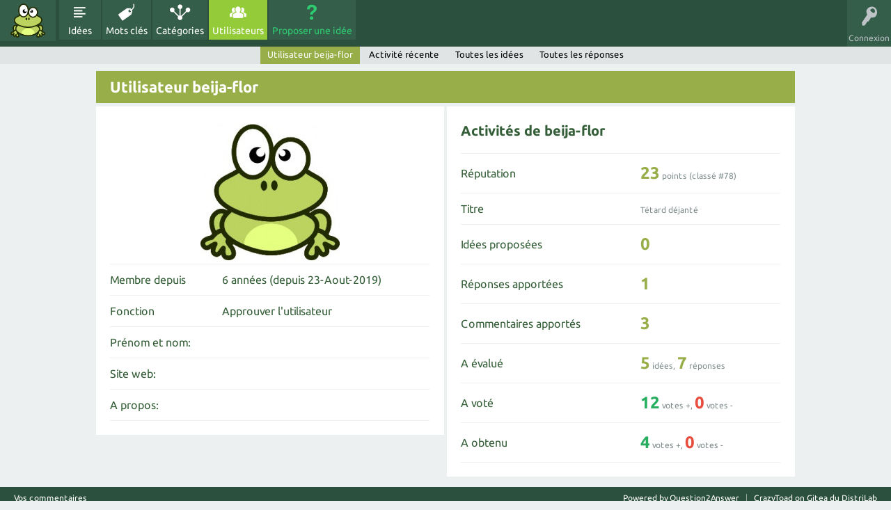

--- FILE ---
content_type: text/html; charset=utf-8
request_url: https://id.crapaud-fou.org/crapaud/beija-flor
body_size: 2323
content:
<!DOCTYPE html>
<html lang="fr">
<!-- Powered by Question2Answer - http://www.question2answer.org/ -->
<head>
<meta charset="utf-8">
<title>Utilisateur beija-flor - Idées de Crapauds Fous</title>
<meta name="viewport" content="width=device-width, initial-scale=1">
<link rel="stylesheet" href="../../qa-theme/CrazyToad/qa-styles.css?1.8.6">
<link rel="stylesheet" href="../../qa-theme/CrazyToad/fonts/ubuntu.css?1.8.6">
<style>
.qa-nav-user { margin: 0 !important; }
@media (max-width: 979px) {
 body.qa-template-user.fixed, body[class*="qa-template-user-"].fixed { padding-top: 118px !important; }
 body.qa-template-users.fixed { padding-top: 95px !important; }
}
@media (min-width: 980px) {
 body.qa-template-users.fixed { padding-top: 105px !important;}
}
</style>
<link rel="search" type="application/opensearchdescription+xml" title="Idées de Crapauds Fous" href="../../opensearch.xml">
<script>
var qa_root = '..\/..\/';
var qa_request = 'user\/beija-flor';
</script>
<script src="../../qa-content/jquery-3.5.1.min.js"></script>
<script src="../../qa-content/qa-global.js?1.8.6"></script>
<script src="../../qa-theme/CrazyToad/js/snow-core.js?1.8.6"></script>
</head>
<body
class="qa-template-user qa-body-js-off"
>
<script>
var b = document.getElementsByTagName('body')[0];
b.className = b.className.replace('qa-body-js-off', 'qa-body-js-on');
</script>
<div id="qam-topbar" class="clearfix">
<div class="qam-main-nav-wrapper clearfix">
<div class="sb-toggle-left qam-menu-toggle"><i class="icon-th-list"></i></div>
<div class="qam-account-items-wrapper">
<div id="qam-account-toggle" class="qam-logged-out">
<i class="icon-key qam-auth-key"></i>
<div class="qam-account-handle">Connexion</div>
</div>
<div class="qam-account-items clearfix">
<form action="../../login?to=crapaud%2Fbeija-flor" method="post">
<input type="text" name="emailhandle" dir="auto" placeholder="Email ou Pseudo">
<input type="password" name="password" dir="auto" placeholder="Mot de passe">
<div><input type="checkbox" name="remember" id="qam-rememberme" value="1">
<label for="qam-rememberme">Souvenir</label></div>
<input type="hidden" name="code" value="0-1769066435-59b479cd39da348545e38a742e76afc9d4f1c194">
<input type="submit" value="Connexion" class="qa-form-tall-button qa-form-tall-button-login" name="dologin">
</form>
<div class="qa-nav-user">
<ul class="qa-nav-user-list">
<li class="qa-nav-user-item qa-nav-user-register">
<a href="../../register?to=crapaud%2Fbeija-flor" class="qa-nav-user-link">Inscription</a>
</li>
</ul>
<div class="qa-nav-user-clear">
</div>
</div>
</div> <!-- END qam-account-items -->
</div> <!-- END qam-account-items-wrapper -->
<div class="qa-logo">
<a href="../../" class="qa-logo-link" title="Idées de Crapauds Fous"><img src="../../crapaud-fou.png" alt="Idées de Crapauds Fous"></a>
</div>
<div class="qa-nav-main">
<ul class="qa-nav-main-list">
<li class="qa-nav-main-item qa-nav-main-questions">
<a href="../../id%C3%A9es" class="qa-nav-main-link">Idées</a>
</li>
<li class="qa-nav-main-item qa-nav-main-tag">
<a href="../../tags" class="qa-nav-main-link">Mots clés</a>
</li>
<li class="qa-nav-main-item qa-nav-main-categories">
<a href="../../cercles" class="qa-nav-main-link">Catégories</a>
</li>
<li class="qa-nav-main-item qa-nav-main-user">
<a href="../../crapauds" class="qa-nav-main-link qa-nav-main-selected">Utilisateurs</a>
</li>
<li class="qa-nav-main-item qa-nav-main-ask">
<a href="../../ask" class="qa-nav-main-link">Proposer une idée</a>
</li>
</ul>
<div class="qa-nav-main-clear">
</div>
</div>
</div> <!-- END qam-main-nav-wrapper -->
<div class="qa-nav-sub">
<ul class="qa-nav-sub-list">
<li class="qa-nav-sub-item qa-nav-sub-profile">
<a href="../../crapaud/beija-flor" class="qa-nav-sub-link qa-nav-sub-selected">Utilisateur beija-flor</a>
</li>
<li class="qa-nav-sub-item qa-nav-sub-activity">
<a href="../../crapaud/beija-flor/activity" class="qa-nav-sub-link">Activité récente</a>
</li>
<li class="qa-nav-sub-item qa-nav-sub-questions">
<a href="../../crapaud/beija-flor/questions" class="qa-nav-sub-link">Toutes les idées</a>
</li>
<li class="qa-nav-sub-item qa-nav-sub-answers">
<a href="../../crapaud/beija-flor/answers" class="qa-nav-sub-link">Toutes les réponses</a>
</li>
</ul>
<div class="qa-nav-sub-clear">
</div>
</div>
</div> <!-- END qam-topbar -->
<div class="qam-ask-search-box"><div class="qam-ask-mobile"><a href="../../ask" class="turquoise">Proposer une idée</a></div><div class="qam-search-mobile turquoise" id="qam-search-mobile"></div></div>
<div class="qam-search turquoise the-top" id="the-top-search">
<div class="qa-search">
<form method="get" action="../../search">
<input type="text" name="q" value="" class="qa-search-field">
<input type="submit" value="Recherche" class="qa-search-button">
</form>
</div>
</div>
<div class="qa-body-wrapper">
<div class="qa-main-wrapper">
<div class="qa-main">
<div class="qa-main-heading">
<h1>
Utilisateur beija-flor
</h1>
</div>
<div class="qa-part-form-profile">
<form method="post" action="../../crapaud/beija-flor">
<table class="qa-form-wide-table">
<tbody id="avatar">
<tr>
<td class="qa-form-tall-data" colspan="2">
<div class="qa-form-tall-image"><a href="../../crapaud/beija-flor" class="qa-avatar-link"><img src="../../?qa=image&amp;qa_blobid=15543569491095767698&amp;qa_size=200" width="200" height="196" class="qa-avatar-image" alt=""></a></div>
</td>
</tr>
</tbody>
<tr id="duration">
<td class="qa-form-wide-label">
Membre depuis
</td>
<td class="qa-form-wide-data">
<span class="qa-form-wide-static">6 années (depuis 23-Aout-2019)</span>
</td>
</tr>
<tr id="level">
<td class="qa-form-wide-label">
Fonction
</td>
<td class="qa-form-wide-data">
<span class="qa-form-wide-static">Approuver l&#039;utilisateur</span>
</td>
</tr>
<tr id="userfield-1">
<td class="qa-form-wide-label">
Prénom et nom:
</td>
<td class="qa-form-wide-data">
<span class="qa-form-wide-static"></span>
</td>
</tr>
<tr id="userfield-3">
<td class="qa-form-wide-label">
Site web:
</td>
<td class="qa-form-wide-data">
<span class="qa-form-wide-static"></span>
</td>
</tr>
<tr id="userfield-4">
<td class="qa-form-wide-label" style="vertical-align:top;">
A propos:
</td>
<td class="qa-form-wide-data">
<span class="qa-form-wide-static"></span>
</td>
</tr>
</table>
</form>
</div>
<div class="qa-part-form-activity">
<h2><span id="activity">Activités de beija-flor</span></h2>
<table class="qa-form-wide-table">
<tr id="points">
<td class="qa-form-wide-label">
Réputation
</td>
<td class="qa-form-wide-data">
<span class="qa-form-wide-static"><span class="qa-uf-user-points">23</span> points (classé #<span class="qa-uf-user-rank">78</span>)</span>
</td>
</tr>
<tr id="title">
<td class="qa-form-wide-label">
Titre
</td>
<td class="qa-form-wide-data">
<span class="qa-form-wide-static">Tétard déjanté</span>
</td>
</tr>
<tr id="questions">
<td class="qa-form-wide-label">
Idées proposées
</td>
<td class="qa-form-wide-data">
<span class="qa-form-wide-static"><span class="qa-uf-user-q-posts">0</span></span>
</td>
</tr>
<tr id="answers">
<td class="qa-form-wide-label">
Réponses apportées
</td>
<td class="qa-form-wide-data">
<span class="qa-form-wide-static"><span class="qa-uf-user-a-posts">1</span></span>
</td>
</tr>
<tr id="comments">
<td class="qa-form-wide-label">
Commentaires apportés
</td>
<td class="qa-form-wide-data">
<span class="qa-form-wide-static"><span class="qa-uf-user-c-posts">3</span></span>
</td>
</tr>
<tr id="votedon">
<td class="qa-form-wide-label">
A évalué
</td>
<td class="qa-form-wide-data">
<span class="qa-form-wide-static"><span class="qa-uf-user-q-votes">5</span> idées, <span class="qa-uf-user-a-votes">7</span> réponses</span>
</td>
</tr>
<tr id="votegave">
<td class="qa-form-wide-label">
A voté
</td>
<td class="qa-form-wide-data">
<span class="qa-form-wide-static"><span class="qa-uf-user-upvotes">12</span> votes +, <span class="qa-uf-user-downvotes">0</span> votes -</span>
</td>
</tr>
<tr id="votegot">
<td class="qa-form-wide-label">
A obtenu
</td>
<td class="qa-form-wide-data">
<span class="qa-form-wide-static"><span class="qa-uf-user-upvoteds">4</span> votes +, <span class="qa-uf-user-downvoteds">0</span> votes -</span>
</td>
</tr>
</table>
</div>
</div> <!-- END qa-main -->
</div> <!-- END main-wrapper -->
</div> <!-- END body-wrapper -->
<div class="qam-footer-box">
<div class="qam-footer-row">
</div> <!-- END qam-footer-row -->
<div class="qa-footer">
<div class="qa-nav-footer">
<ul class="qa-nav-footer-list">
<li class="qa-nav-footer-item qa-nav-footer-feedback">
<a href="../../feedback" class="qa-nav-footer-link">Vos commentaires</a>
</li>
</ul>
<div class="qa-nav-footer-clear">
</div>
</div>
<div class="qa-attribution">
CrazyToad on <a href="https://git.distrilab.fr/crapaud-fou/q2a-theme-crazytoad">Gitea du DistriLab</a>
</div>
<div class="qa-attribution">
Powered by <a href="http://www.question2answer.org/">Question2Answer</a>
</div>
<div class="qa-footer-clear">
</div>
</div> <!-- END qa-footer -->
</div> <!-- END qam-footer-box -->
<div style="position:absolute;overflow:hidden;clip:rect(0 0 0 0);height:0;width:0;margin:0;padding:0;border:0;">
<span id="qa-waiting-template" class="qa-waiting">...</span>
</div>
</body>
<!-- Powered by Question2Answer - http://www.question2answer.org/ -->
</html>
